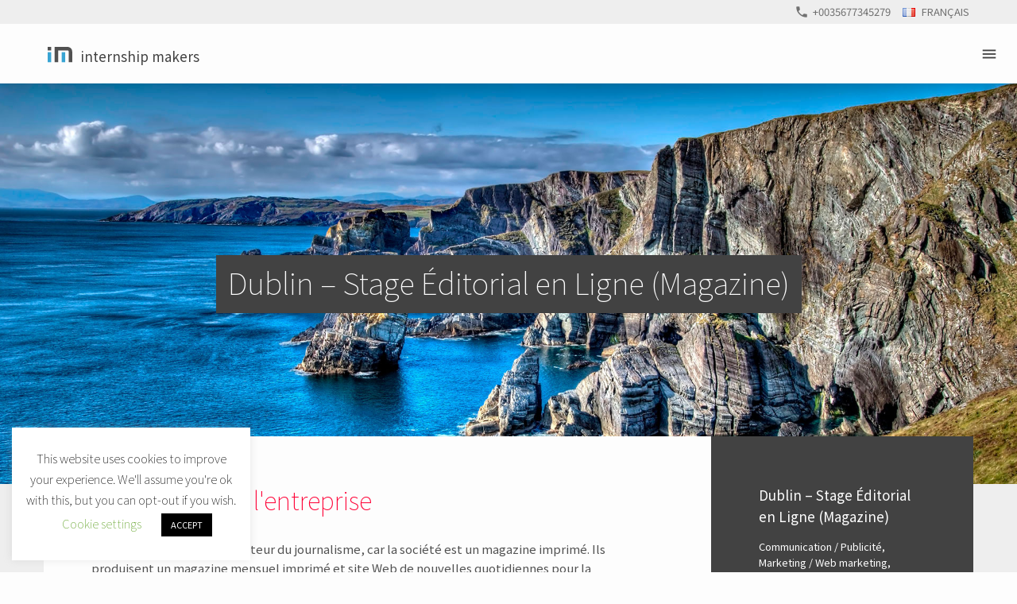

--- FILE ---
content_type: text/html; charset=UTF-8
request_url: https://internshipmakers.com/fr/internship/dublin-stage-editorial-en-ligne-magazine/
body_size: 15918
content:
<!doctype html>
<html lang="fr-FR">
<head>
	<meta charset="UTF-8">
	<meta name="viewport" content="width=device-width, initial-scale=1">
	<link rel="profile" href="https://gmpg.org/xfn/11">
	<!-- Google Analytics -->
	<script>
	(function(i,s,o,g,r,a,m){i['GoogleAnalyticsObject']=r;i[r]=i[r]||function(){
	(i[r].q=i[r].q||[]).push(arguments)},i[r].l=1*new Date();a=s.createElement(o),
	m=s.getElementsByTagName(o)[0];a.async=1;a.src=g;m.parentNode.insertBefore(a,m)
	})(window,document,'script','https://www.google-analytics.com/analytics.js','ga');

	ga('create', 'UA-36556486-1', 'auto');
	ga('send', 'pageview');
	</script>
	<!-- End Google Analytics -->
	<meta name='robots' content='index, follow, max-image-preview:large, max-snippet:-1, max-video-preview:-1' />
<link rel="alternate" href="https://internshipmakers.com/internship/dublin-online-editorial-internship-magazine/" hreflang="en" />
<link rel="alternate" href="https://internshipmakers.com/es/internship/dublin-practicas-editoriales-online-magazine/" hreflang="es" />
<link rel="alternate" href="https://internshipmakers.com/fr/internship/dublin-stage-editorial-en-ligne-magazine/" hreflang="fr" />

	<!-- This site is optimized with the Yoast SEO plugin v20.8 - https://yoast.com/wordpress/plugins/seo/ -->
	<title>Dublin - Stage Éditorial en Ligne (Magazine) - Internship Makers</title>
	<meta name="description" content="Vous souhaitez vivre une expérience inoubliable en faisant votre stage à l&#039;étranger ? Internship Makers vous propose ces stages de rédaction à Dublin" />
	<link rel="canonical" href="https://internshipmakers.com/fr/internship/dublin-stage-editorial-en-ligne-magazine/" />
	<meta property="og:locale" content="fr_FR" />
	<meta property="og:locale:alternate" content="en_GB" />
	<meta property="og:locale:alternate" content="es_ES" />
	<meta property="og:type" content="article" />
	<meta property="og:title" content="Dublin - Stage Éditorial en Ligne (Magazine) - Internship Makers" />
	<meta property="og:description" content="Vous souhaitez vivre une expérience inoubliable en faisant votre stage à l&#039;étranger ? Internship Makers vous propose ces stages de rédaction à Dublin" />
	<meta property="og:url" content="https://internshipmakers.com/fr/internship/dublin-stage-editorial-en-ligne-magazine/" />
	<meta property="og:site_name" content="Internship Makers" />
	<meta property="article:modified_time" content="2019-11-13T08:38:37+00:00" />
	<meta name="twitter:card" content="summary_large_image" />
	<script type="application/ld+json" class="yoast-schema-graph">{"@context":"https://schema.org","@graph":[{"@type":"WebPage","@id":"https://internshipmakers.com/fr/internship/dublin-stage-editorial-en-ligne-magazine/","url":"https://internshipmakers.com/fr/internship/dublin-stage-editorial-en-ligne-magazine/","name":"Dublin - Stage Éditorial en Ligne (Magazine) - Internship Makers","isPartOf":{"@id":"https://internshipmakers.com/fr/fr-home/#website"},"datePublished":"2019-10-22T13:22:48+00:00","dateModified":"2019-11-13T08:38:37+00:00","description":"Vous souhaitez vivre une expérience inoubliable en faisant votre stage à l'étranger ? Internship Makers vous propose ces stages de rédaction à Dublin","breadcrumb":{"@id":"https://internshipmakers.com/fr/internship/dublin-stage-editorial-en-ligne-magazine/#breadcrumb"},"inLanguage":"fr-FR","potentialAction":[{"@type":"ReadAction","target":["https://internshipmakers.com/fr/internship/dublin-stage-editorial-en-ligne-magazine/"]}]},{"@type":"BreadcrumbList","@id":"https://internshipmakers.com/fr/internship/dublin-stage-editorial-en-ligne-magazine/#breadcrumb","itemListElement":[{"@type":"ListItem","position":1,"name":"Home","item":"https://internshipmakers.com/fr/fr-home/"},{"@type":"ListItem","position":2,"name":"Internships","item":"https://internshipmakers.com/fr/internship/"},{"@type":"ListItem","position":3,"name":"Dublin &#8211; Stage Éditorial en Ligne (Magazine)"}]},{"@type":"WebSite","@id":"https://internshipmakers.com/fr/fr-home/#website","url":"https://internshipmakers.com/fr/fr-home/","name":"Internship Makers","description":"ous trouvons votre stage et votre logement à l&#039;étranger!","publisher":{"@id":"https://internshipmakers.com/fr/fr-home/#organization"},"potentialAction":[{"@type":"SearchAction","target":{"@type":"EntryPoint","urlTemplate":"https://internshipmakers.com/fr/fr-home/?s={search_term_string}"},"query-input":"required name=search_term_string"}],"inLanguage":"fr-FR"},{"@type":"Organization","@id":"https://internshipmakers.com/fr/fr-home/#organization","name":"Internship Makers","url":"https://internshipmakers.com/fr/fr-home/","logo":{"@type":"ImageObject","inLanguage":"fr-FR","@id":"https://internshipmakers.com/fr/fr-home/#/schema/logo/image/","url":"https://internshipmakers.com/wp-content/uploads/2019/09/internship-makers-logo.svg","contentUrl":"https://internshipmakers.com/wp-content/uploads/2019/09/internship-makers-logo.svg","caption":"Internship Makers"},"image":{"@id":"https://internshipmakers.com/fr/fr-home/#/schema/logo/image/"}}]}</script>
	<!-- / Yoast SEO plugin. -->


<link rel="alternate" type="application/rss+xml" title="Internship Makers &raquo; Flux" href="https://internshipmakers.com/fr/feed/" />
<link rel="alternate" type="application/rss+xml" title="Internship Makers &raquo; Flux des commentaires" href="https://internshipmakers.com/fr/comments/feed/" />
<script type="text/javascript">
window._wpemojiSettings = {"baseUrl":"https:\/\/s.w.org\/images\/core\/emoji\/14.0.0\/72x72\/","ext":".png","svgUrl":"https:\/\/s.w.org\/images\/core\/emoji\/14.0.0\/svg\/","svgExt":".svg","source":{"concatemoji":"https:\/\/internshipmakers.com\/wp-includes\/js\/wp-emoji-release.min.js?ver=6.2.8"}};
/*! This file is auto-generated */
!function(e,a,t){var n,r,o,i=a.createElement("canvas"),p=i.getContext&&i.getContext("2d");function s(e,t){p.clearRect(0,0,i.width,i.height),p.fillText(e,0,0);e=i.toDataURL();return p.clearRect(0,0,i.width,i.height),p.fillText(t,0,0),e===i.toDataURL()}function c(e){var t=a.createElement("script");t.src=e,t.defer=t.type="text/javascript",a.getElementsByTagName("head")[0].appendChild(t)}for(o=Array("flag","emoji"),t.supports={everything:!0,everythingExceptFlag:!0},r=0;r<o.length;r++)t.supports[o[r]]=function(e){if(p&&p.fillText)switch(p.textBaseline="top",p.font="600 32px Arial",e){case"flag":return s("\ud83c\udff3\ufe0f\u200d\u26a7\ufe0f","\ud83c\udff3\ufe0f\u200b\u26a7\ufe0f")?!1:!s("\ud83c\uddfa\ud83c\uddf3","\ud83c\uddfa\u200b\ud83c\uddf3")&&!s("\ud83c\udff4\udb40\udc67\udb40\udc62\udb40\udc65\udb40\udc6e\udb40\udc67\udb40\udc7f","\ud83c\udff4\u200b\udb40\udc67\u200b\udb40\udc62\u200b\udb40\udc65\u200b\udb40\udc6e\u200b\udb40\udc67\u200b\udb40\udc7f");case"emoji":return!s("\ud83e\udef1\ud83c\udffb\u200d\ud83e\udef2\ud83c\udfff","\ud83e\udef1\ud83c\udffb\u200b\ud83e\udef2\ud83c\udfff")}return!1}(o[r]),t.supports.everything=t.supports.everything&&t.supports[o[r]],"flag"!==o[r]&&(t.supports.everythingExceptFlag=t.supports.everythingExceptFlag&&t.supports[o[r]]);t.supports.everythingExceptFlag=t.supports.everythingExceptFlag&&!t.supports.flag,t.DOMReady=!1,t.readyCallback=function(){t.DOMReady=!0},t.supports.everything||(n=function(){t.readyCallback()},a.addEventListener?(a.addEventListener("DOMContentLoaded",n,!1),e.addEventListener("load",n,!1)):(e.attachEvent("onload",n),a.attachEvent("onreadystatechange",function(){"complete"===a.readyState&&t.readyCallback()})),(e=t.source||{}).concatemoji?c(e.concatemoji):e.wpemoji&&e.twemoji&&(c(e.twemoji),c(e.wpemoji)))}(window,document,window._wpemojiSettings);
</script>
<style type="text/css">
img.wp-smiley,
img.emoji {
	display: inline !important;
	border: none !important;
	box-shadow: none !important;
	height: 1em !important;
	width: 1em !important;
	margin: 0 0.07em !important;
	vertical-align: -0.1em !important;
	background: none !important;
	padding: 0 !important;
}
</style>
	<link rel='stylesheet' id='wp-block-library-css' href='https://internshipmakers.com/wp-includes/css/dist/block-library/style.min.css?ver=6.2.8' type='text/css' media='all' />
<link rel='stylesheet' id='classic-theme-styles-css' href='https://internshipmakers.com/wp-includes/css/classic-themes.min.css?ver=6.2.8' type='text/css' media='all' />
<style id='global-styles-inline-css' type='text/css'>
body{--wp--preset--color--black: #000000;--wp--preset--color--cyan-bluish-gray: #abb8c3;--wp--preset--color--white: #ffffff;--wp--preset--color--pale-pink: #f78da7;--wp--preset--color--vivid-red: #cf2e2e;--wp--preset--color--luminous-vivid-orange: #ff6900;--wp--preset--color--luminous-vivid-amber: #fcb900;--wp--preset--color--light-green-cyan: #7bdcb5;--wp--preset--color--vivid-green-cyan: #00d084;--wp--preset--color--pale-cyan-blue: #8ed1fc;--wp--preset--color--vivid-cyan-blue: #0693e3;--wp--preset--color--vivid-purple: #9b51e0;--wp--preset--gradient--vivid-cyan-blue-to-vivid-purple: linear-gradient(135deg,rgba(6,147,227,1) 0%,rgb(155,81,224) 100%);--wp--preset--gradient--light-green-cyan-to-vivid-green-cyan: linear-gradient(135deg,rgb(122,220,180) 0%,rgb(0,208,130) 100%);--wp--preset--gradient--luminous-vivid-amber-to-luminous-vivid-orange: linear-gradient(135deg,rgba(252,185,0,1) 0%,rgba(255,105,0,1) 100%);--wp--preset--gradient--luminous-vivid-orange-to-vivid-red: linear-gradient(135deg,rgba(255,105,0,1) 0%,rgb(207,46,46) 100%);--wp--preset--gradient--very-light-gray-to-cyan-bluish-gray: linear-gradient(135deg,rgb(238,238,238) 0%,rgb(169,184,195) 100%);--wp--preset--gradient--cool-to-warm-spectrum: linear-gradient(135deg,rgb(74,234,220) 0%,rgb(151,120,209) 20%,rgb(207,42,186) 40%,rgb(238,44,130) 60%,rgb(251,105,98) 80%,rgb(254,248,76) 100%);--wp--preset--gradient--blush-light-purple: linear-gradient(135deg,rgb(255,206,236) 0%,rgb(152,150,240) 100%);--wp--preset--gradient--blush-bordeaux: linear-gradient(135deg,rgb(254,205,165) 0%,rgb(254,45,45) 50%,rgb(107,0,62) 100%);--wp--preset--gradient--luminous-dusk: linear-gradient(135deg,rgb(255,203,112) 0%,rgb(199,81,192) 50%,rgb(65,88,208) 100%);--wp--preset--gradient--pale-ocean: linear-gradient(135deg,rgb(255,245,203) 0%,rgb(182,227,212) 50%,rgb(51,167,181) 100%);--wp--preset--gradient--electric-grass: linear-gradient(135deg,rgb(202,248,128) 0%,rgb(113,206,126) 100%);--wp--preset--gradient--midnight: linear-gradient(135deg,rgb(2,3,129) 0%,rgb(40,116,252) 100%);--wp--preset--duotone--dark-grayscale: url('#wp-duotone-dark-grayscale');--wp--preset--duotone--grayscale: url('#wp-duotone-grayscale');--wp--preset--duotone--purple-yellow: url('#wp-duotone-purple-yellow');--wp--preset--duotone--blue-red: url('#wp-duotone-blue-red');--wp--preset--duotone--midnight: url('#wp-duotone-midnight');--wp--preset--duotone--magenta-yellow: url('#wp-duotone-magenta-yellow');--wp--preset--duotone--purple-green: url('#wp-duotone-purple-green');--wp--preset--duotone--blue-orange: url('#wp-duotone-blue-orange');--wp--preset--font-size--small: 13px;--wp--preset--font-size--medium: 20px;--wp--preset--font-size--large: 36px;--wp--preset--font-size--x-large: 42px;--wp--preset--spacing--20: 0.44rem;--wp--preset--spacing--30: 0.67rem;--wp--preset--spacing--40: 1rem;--wp--preset--spacing--50: 1.5rem;--wp--preset--spacing--60: 2.25rem;--wp--preset--spacing--70: 3.38rem;--wp--preset--spacing--80: 5.06rem;--wp--preset--shadow--natural: 6px 6px 9px rgba(0, 0, 0, 0.2);--wp--preset--shadow--deep: 12px 12px 50px rgba(0, 0, 0, 0.4);--wp--preset--shadow--sharp: 6px 6px 0px rgba(0, 0, 0, 0.2);--wp--preset--shadow--outlined: 6px 6px 0px -3px rgba(255, 255, 255, 1), 6px 6px rgba(0, 0, 0, 1);--wp--preset--shadow--crisp: 6px 6px 0px rgba(0, 0, 0, 1);}:where(.is-layout-flex){gap: 0.5em;}body .is-layout-flow > .alignleft{float: left;margin-inline-start: 0;margin-inline-end: 2em;}body .is-layout-flow > .alignright{float: right;margin-inline-start: 2em;margin-inline-end: 0;}body .is-layout-flow > .aligncenter{margin-left: auto !important;margin-right: auto !important;}body .is-layout-constrained > .alignleft{float: left;margin-inline-start: 0;margin-inline-end: 2em;}body .is-layout-constrained > .alignright{float: right;margin-inline-start: 2em;margin-inline-end: 0;}body .is-layout-constrained > .aligncenter{margin-left: auto !important;margin-right: auto !important;}body .is-layout-constrained > :where(:not(.alignleft):not(.alignright):not(.alignfull)){max-width: var(--wp--style--global--content-size);margin-left: auto !important;margin-right: auto !important;}body .is-layout-constrained > .alignwide{max-width: var(--wp--style--global--wide-size);}body .is-layout-flex{display: flex;}body .is-layout-flex{flex-wrap: wrap;align-items: center;}body .is-layout-flex > *{margin: 0;}:where(.wp-block-columns.is-layout-flex){gap: 2em;}.has-black-color{color: var(--wp--preset--color--black) !important;}.has-cyan-bluish-gray-color{color: var(--wp--preset--color--cyan-bluish-gray) !important;}.has-white-color{color: var(--wp--preset--color--white) !important;}.has-pale-pink-color{color: var(--wp--preset--color--pale-pink) !important;}.has-vivid-red-color{color: var(--wp--preset--color--vivid-red) !important;}.has-luminous-vivid-orange-color{color: var(--wp--preset--color--luminous-vivid-orange) !important;}.has-luminous-vivid-amber-color{color: var(--wp--preset--color--luminous-vivid-amber) !important;}.has-light-green-cyan-color{color: var(--wp--preset--color--light-green-cyan) !important;}.has-vivid-green-cyan-color{color: var(--wp--preset--color--vivid-green-cyan) !important;}.has-pale-cyan-blue-color{color: var(--wp--preset--color--pale-cyan-blue) !important;}.has-vivid-cyan-blue-color{color: var(--wp--preset--color--vivid-cyan-blue) !important;}.has-vivid-purple-color{color: var(--wp--preset--color--vivid-purple) !important;}.has-black-background-color{background-color: var(--wp--preset--color--black) !important;}.has-cyan-bluish-gray-background-color{background-color: var(--wp--preset--color--cyan-bluish-gray) !important;}.has-white-background-color{background-color: var(--wp--preset--color--white) !important;}.has-pale-pink-background-color{background-color: var(--wp--preset--color--pale-pink) !important;}.has-vivid-red-background-color{background-color: var(--wp--preset--color--vivid-red) !important;}.has-luminous-vivid-orange-background-color{background-color: var(--wp--preset--color--luminous-vivid-orange) !important;}.has-luminous-vivid-amber-background-color{background-color: var(--wp--preset--color--luminous-vivid-amber) !important;}.has-light-green-cyan-background-color{background-color: var(--wp--preset--color--light-green-cyan) !important;}.has-vivid-green-cyan-background-color{background-color: var(--wp--preset--color--vivid-green-cyan) !important;}.has-pale-cyan-blue-background-color{background-color: var(--wp--preset--color--pale-cyan-blue) !important;}.has-vivid-cyan-blue-background-color{background-color: var(--wp--preset--color--vivid-cyan-blue) !important;}.has-vivid-purple-background-color{background-color: var(--wp--preset--color--vivid-purple) !important;}.has-black-border-color{border-color: var(--wp--preset--color--black) !important;}.has-cyan-bluish-gray-border-color{border-color: var(--wp--preset--color--cyan-bluish-gray) !important;}.has-white-border-color{border-color: var(--wp--preset--color--white) !important;}.has-pale-pink-border-color{border-color: var(--wp--preset--color--pale-pink) !important;}.has-vivid-red-border-color{border-color: var(--wp--preset--color--vivid-red) !important;}.has-luminous-vivid-orange-border-color{border-color: var(--wp--preset--color--luminous-vivid-orange) !important;}.has-luminous-vivid-amber-border-color{border-color: var(--wp--preset--color--luminous-vivid-amber) !important;}.has-light-green-cyan-border-color{border-color: var(--wp--preset--color--light-green-cyan) !important;}.has-vivid-green-cyan-border-color{border-color: var(--wp--preset--color--vivid-green-cyan) !important;}.has-pale-cyan-blue-border-color{border-color: var(--wp--preset--color--pale-cyan-blue) !important;}.has-vivid-cyan-blue-border-color{border-color: var(--wp--preset--color--vivid-cyan-blue) !important;}.has-vivid-purple-border-color{border-color: var(--wp--preset--color--vivid-purple) !important;}.has-vivid-cyan-blue-to-vivid-purple-gradient-background{background: var(--wp--preset--gradient--vivid-cyan-blue-to-vivid-purple) !important;}.has-light-green-cyan-to-vivid-green-cyan-gradient-background{background: var(--wp--preset--gradient--light-green-cyan-to-vivid-green-cyan) !important;}.has-luminous-vivid-amber-to-luminous-vivid-orange-gradient-background{background: var(--wp--preset--gradient--luminous-vivid-amber-to-luminous-vivid-orange) !important;}.has-luminous-vivid-orange-to-vivid-red-gradient-background{background: var(--wp--preset--gradient--luminous-vivid-orange-to-vivid-red) !important;}.has-very-light-gray-to-cyan-bluish-gray-gradient-background{background: var(--wp--preset--gradient--very-light-gray-to-cyan-bluish-gray) !important;}.has-cool-to-warm-spectrum-gradient-background{background: var(--wp--preset--gradient--cool-to-warm-spectrum) !important;}.has-blush-light-purple-gradient-background{background: var(--wp--preset--gradient--blush-light-purple) !important;}.has-blush-bordeaux-gradient-background{background: var(--wp--preset--gradient--blush-bordeaux) !important;}.has-luminous-dusk-gradient-background{background: var(--wp--preset--gradient--luminous-dusk) !important;}.has-pale-ocean-gradient-background{background: var(--wp--preset--gradient--pale-ocean) !important;}.has-electric-grass-gradient-background{background: var(--wp--preset--gradient--electric-grass) !important;}.has-midnight-gradient-background{background: var(--wp--preset--gradient--midnight) !important;}.has-small-font-size{font-size: var(--wp--preset--font-size--small) !important;}.has-medium-font-size{font-size: var(--wp--preset--font-size--medium) !important;}.has-large-font-size{font-size: var(--wp--preset--font-size--large) !important;}.has-x-large-font-size{font-size: var(--wp--preset--font-size--x-large) !important;}
.wp-block-navigation a:where(:not(.wp-element-button)){color: inherit;}
:where(.wp-block-columns.is-layout-flex){gap: 2em;}
.wp-block-pullquote{font-size: 1.5em;line-height: 1.6;}
</style>
<link rel='stylesheet' id='contact-form-7-css' href='https://internshipmakers.com/wp-content/plugins/contact-form-7/includes/css/styles.css?ver=5.7.7' type='text/css' media='all' />
<link rel='stylesheet' id='cookie-law-info-css' href='https://internshipmakers.com/wp-content/plugins/cookie-law-info/legacy/public/css/cookie-law-info-public.css?ver=3.0.9' type='text/css' media='all' />
<link rel='stylesheet' id='cookie-law-info-gdpr-css' href='https://internshipmakers.com/wp-content/plugins/cookie-law-info/legacy/public/css/cookie-law-info-gdpr.css?ver=3.0.9' type='text/css' media='all' />
<link rel='stylesheet' id='internshipmakers-style-css' href='https://internshipmakers.com/wp-content/themes/internshipmakers/style.css?ver=6.2.8' type='text/css' media='all' />
<script type='text/javascript' src='https://internshipmakers.com/wp-content/plugins/jquery-updater/js/jquery-3.7.0.min.js?ver=3.7.0' id='jquery-core-js'></script>
<script type='text/javascript' src='https://internshipmakers.com/wp-content/plugins/jquery-updater/js/jquery-migrate-3.4.0.min.js?ver=3.4.0' id='jquery-migrate-js'></script>
<script type='text/javascript' id='cookie-law-info-js-extra'>
/* <![CDATA[ */
var Cli_Data = {"nn_cookie_ids":[],"cookielist":[],"non_necessary_cookies":[],"ccpaEnabled":"","ccpaRegionBased":"","ccpaBarEnabled":"","strictlyEnabled":["necessary","obligatoire"],"ccpaType":"gdpr","js_blocking":"","custom_integration":"","triggerDomRefresh":"","secure_cookies":""};
var cli_cookiebar_settings = {"animate_speed_hide":"500","animate_speed_show":"500","background":"#FFF","border":"#b1a6a6c2","border_on":"","button_1_button_colour":"#000","button_1_button_hover":"#000000","button_1_link_colour":"#fff","button_1_as_button":"1","button_1_new_win":"","button_2_button_colour":"#333","button_2_button_hover":"#292929","button_2_link_colour":"#444","button_2_as_button":"","button_2_hidebar":"","button_3_button_colour":"#000","button_3_button_hover":"#000000","button_3_link_colour":"#fff","button_3_as_button":"1","button_3_new_win":"","button_4_button_colour":"#000","button_4_button_hover":"#000000","button_4_link_colour":"#62a329","button_4_as_button":"","button_7_button_colour":"#61a229","button_7_button_hover":"#4e8221","button_7_link_colour":"#fff","button_7_as_button":"1","button_7_new_win":"","font_family":"inherit","header_fix":"","notify_animate_hide":"1","notify_animate_show":"","notify_div_id":"#cookie-law-info-bar","notify_position_horizontal":"right","notify_position_vertical":"bottom","scroll_close":"","scroll_close_reload":"","accept_close_reload":"","reject_close_reload":"","showagain_tab":"","showagain_background":"#fff","showagain_border":"#000","showagain_div_id":"#cookie-law-info-again","showagain_x_position":"100px","text":"#000","show_once_yn":"","show_once":"10000","logging_on":"","as_popup":"","popup_overlay":"1","bar_heading_text":"","cookie_bar_as":"widget","popup_showagain_position":"bottom-right","widget_position":"left"};
var log_object = {"ajax_url":"https:\/\/internshipmakers.com\/wp-admin\/admin-ajax.php"};
/* ]]> */
</script>
<script type='text/javascript' src='https://internshipmakers.com/wp-content/plugins/cookie-law-info/legacy/public/js/cookie-law-info-public.js?ver=3.0.9' id='cookie-law-info-js'></script>
<link rel="https://api.w.org/" href="https://internshipmakers.com/wp-json/" /><link rel="alternate" type="application/json" href="https://internshipmakers.com/wp-json/wp/v2/internship/3651" /><link rel="EditURI" type="application/rsd+xml" title="RSD" href="https://internshipmakers.com/xmlrpc.php?rsd" />
<link rel="wlwmanifest" type="application/wlwmanifest+xml" href="https://internshipmakers.com/wp-includes/wlwmanifest.xml" />
<meta name="generator" content="WordPress 6.2.8" />
<link rel='shortlink' href='https://internshipmakers.com/?p=3651' />
<link rel="alternate" type="application/json+oembed" href="https://internshipmakers.com/wp-json/oembed/1.0/embed?url=https%3A%2F%2Finternshipmakers.com%2Ffr%2Finternship%2Fdublin-stage-editorial-en-ligne-magazine%2F" />
<link rel="alternate" type="text/xml+oembed" href="https://internshipmakers.com/wp-json/oembed/1.0/embed?url=https%3A%2F%2Finternshipmakers.com%2Ffr%2Finternship%2Fdublin-stage-editorial-en-ligne-magazine%2F&#038;format=xml" />
<style type="text/css">.recentcomments a{display:inline !important;padding:0 !important;margin:0 !important;}</style><link rel="icon" href="https://internshipmakers.com/wp-content/uploads/2019/10/cropped-internships-maker-logo-1-32x32.png" sizes="32x32" />
<link rel="icon" href="https://internshipmakers.com/wp-content/uploads/2019/10/cropped-internships-maker-logo-1-192x192.png" sizes="192x192" />
<link rel="apple-touch-icon" href="https://internshipmakers.com/wp-content/uploads/2019/10/cropped-internships-maker-logo-1-180x180.png" />
<meta name="msapplication-TileImage" content="https://internshipmakers.com/wp-content/uploads/2019/10/cropped-internships-maker-logo-1-270x270.png" />
	<link href="https://fonts.googleapis.com/css?family=Noto+Sans+HK:100,400,700" rel="stylesheet">
	<link href="https://fonts.googleapis.com/icon?family=Material+Icons" rel="stylesheet">
</head>
<body class="internship-template-default single single-internship postid-3651 wp-custom-logo">
<div id="page" class="site">
	<header id="masthead" class="site-header">
		<div class="site-language">
						<!-- TODO: Remove this block -->
			<a class="telephone" href="tel:+0035677345279">
				<i class="mdi">phone</i>
				<span>+0035677345279</span>
			</a>
			<div class="menu-languages-container"><ul id="language-menu" class="menu"><li id="menu-item-2845" class="pll-parent-menu-item menu-item menu-item-type-custom menu-item-object-custom current-menu-parent menu-item-has-children menu-item-2845"><a href="#pll_switcher"><img src="[data-uri]" alt="Français" width="16" height="11" style="width: 16px; height: 11px;" /><span style="margin-left:0.3em;">Français</span></a>
<ul class="sub-menu">
	<li id="menu-item-2845-en" class="lang-item lang-item-13 lang-item-en lang-item-first menu-item menu-item-type-custom menu-item-object-custom menu-item-2845-en"><a href="https://internshipmakers.com/internship/dublin-online-editorial-internship-magazine/" hreflang="en-GB" lang="en-GB"><img src="[data-uri]" alt="English" width="16" height="11" style="width: 16px; height: 11px;" /><span style="margin-left:0.3em;">English</span></a></li>
	<li id="menu-item-2845-es" class="lang-item lang-item-20 lang-item-es menu-item menu-item-type-custom menu-item-object-custom menu-item-2845-es"><a href="https://internshipmakers.com/es/internship/dublin-practicas-editoriales-online-magazine/" hreflang="es-ES" lang="es-ES"><img src="[data-uri]" alt="Español" width="16" height="11" style="width: 16px; height: 11px;" /><span style="margin-left:0.3em;">Español</span></a></li>
	<li id="menu-item-2845-fr" class="lang-item lang-item-31 lang-item-fr current-lang menu-item menu-item-type-custom menu-item-object-custom menu-item-2845-fr"><a href="https://internshipmakers.com/fr/internship/dublin-stage-editorial-en-ligne-magazine/" hreflang="fr-FR" lang="fr-FR"><img src="[data-uri]" alt="Français" width="16" height="11" style="width: 16px; height: 11px;" /><span style="margin-left:0.3em;">Français</span></a></li>
</ul>
</li>
</ul></div>		</div>

		<div class="site-branding f fae">
			<a href="https://internshipmakers.com/fr/fr-home/" class="custom-logo-link" rel="home"><img width="1" height="1" src="https://internshipmakers.com/wp-content/uploads/2019/09/internship-makers-logo.svg" class="custom-logo" alt="Internship Makers" decoding="async" /></a>				<p class="site-title"><a href="https://internshipmakers.com/fr/fr-home/" rel="home">Internship Makers</a></p>
								</div><!-- .site-branding -->

		<nav class="site-nav">
			<button class="menu-toggle" aria-controls="nav-menu" aria-expanded="false">Primary Menu</button>
			<div class="menu-sections-fr-container"><ul id="nav-menu" class="menu"><li id="menu-item-2574" class="menu-item menu-item-type-post_type_archive menu-item-object-internship menu-item-2574"><a href="https://internshipmakers.com/fr/internship/">Offres de stage</a></li>
<li id="menu-item-2849" class="dropdown menu-item menu-item-type-custom menu-item-object-custom menu-item-2849"><a href="#">Les destinations</a><ul class="destinations-menu sub-menu"><li class="menu-item"><a href="https://internshipmakers.com/fr/destination/fr-destination-australia/">Australie<span class="price">À partir de 1299€</span></a><ul class="sub-menu"><li class="sub-menu-item"><a href="https://internshipmakers.com/fr/destination/fr-destination-melbourne/">Melbourne</a></li><li class="sub-menu-item"><a href="https://internshipmakers.com/fr/destination/fr-destination-sydney/">Sydney</a></li></ul></li><li class="menu-item"><a href="https://internshipmakers.com/fr/destination/fr-destination-chile/">Chili<span class="price">À partir de 599€</span></a><ul class="sub-menu"><li class="sub-menu-item"><a href="https://internshipmakers.com/fr/destination/fr-destination-santiago/">Santiago</a></li></ul></li><li class="menu-item"><a href="https://internshipmakers.com/fr/destination/fr-destination-spain/">Espagne<span class="price">À partir de 489€</span></a><ul class="sub-menu"><li class="sub-menu-item"><a href="https://internshipmakers.com/fr/destination/fr-destination-barcelone/">Barcelona</a></li><li class="sub-menu-item"><a href="https://internshipmakers.com/fr/destination/fr-destination-madrid/">Madrid</a></li></ul></li><li class="menu-item"><a href="https://internshipmakers.com/fr/destination/fr-destination-united-states/">États-Unis<span class="price">À partir de 1499€</span></a><ul class="sub-menu"><li class="sub-menu-item"><a href="https://internshipmakers.com/fr/destination/fr-destination-new-york/">New York</a></li></ul></li><li class="menu-item"><a href="https://internshipmakers.com/fr/destination/fr-destination-france/">France<span class="price">À partir de 549€</span></a><ul class="sub-menu"><li class="sub-menu-item"><a href="https://internshipmakers.com/fr/destination/fr-destination-paris/">Paris</a></li></ul></li><li class="menu-item"><a href="https://internshipmakers.com/fr/destination/fr-destination-ireland/">Irlande<span class="price">À partir de 519€</span></a><ul class="sub-menu"><li class="sub-menu-item"><a href="https://internshipmakers.com/fr/destination/fr-destination-dublin/">Dublin</a></li></ul></li><li class="menu-item"><a href="https://internshipmakers.com/fr/destination/fr-destination-malta/">Malta<span class="price">À partir de 479€</span></a></li><li class="menu-item"><a href="https://internshipmakers.com/fr/destination/fr-destination-netherlands/">Pays-Bas<span class="price">À partir de 489€</span></a><ul class="sub-menu"><li class="sub-menu-item"><a href="https://internshipmakers.com/fr/destination/fr-destination-amsterdam/">Amsterdam</a></li></ul></li><li class="menu-item"><a href="https://internshipmakers.com/fr/destination/fr-destination-united-kingdom/">Royaume-Uni<span class="price">À partir de 519€</span></a><ul class="sub-menu"><li class="sub-menu-item"><a href="https://internshipmakers.com/fr/destination/fr-destination-london/">Londres</a></li></ul></li></ul></li>
<li id="menu-item-3285" class="menu-item menu-item-type-post_type menu-item-object-page menu-item-3285"><a href="https://internshipmakers.com/fr/fr-our-services/">Nos services</a></li>
<li id="menu-item-2848" class="dropdown menu-item menu-item-type-custom menu-item-object-custom menu-item-has-children menu-item-2848"><a href="#">Info</a>
<ul class="sub-menu">
	<li id="menu-item-3287" class="menu-item menu-item-type-post_type menu-item-object-page menu-item-3287"><a href="https://internshipmakers.com/fr/fr-the-process/">Le processus</a></li>
	<li id="menu-item-3286" class="menu-item menu-item-type-post_type menu-item-object-page menu-item-3286"><a href="https://internshipmakers.com/fr/fr-our-prices/">Nos prix</a></li>
	<li id="menu-item-3282" class="menu-item menu-item-type-post_type menu-item-object-page menu-item-3282"><a href="https://internshipmakers.com/fr/fr-testimonials/">Témoignages</a></li>
	<li id="menu-item-3288" class="menu-item menu-item-type-post_type menu-item-object-page menu-item-3288"><a href="https://internshipmakers.com/fr/fr-our-team/">Notre équipe</a></li>
	<li id="menu-item-3283" class="menu-item menu-item-type-post_type menu-item-object-page menu-item-3283"><a href="https://internshipmakers.com/fr/fr-frequent-questions/">Questions fréquentes</a></li>
	<li id="menu-item-3281" class="menu-item menu-item-type-post_type menu-item-object-page menu-item-3281"><a href="https://internshipmakers.com/fr/fr-values-misssions/">Valeurs &#038; missions</a></li>
</ul>
</li>
<li id="menu-item-2854" class="dropdown menu-item menu-item-type-custom menu-item-object-custom menu-item-has-children menu-item-2854"><a href="#">Je suis une entreprise</a>
<ul class="sub-menu">
	<li id="menu-item-3284" class="menu-item menu-item-type-post_type menu-item-object-page menu-item-3284"><a href="https://internshipmakers.com/fr/fr-why-recruit-an-international-intern/">Pourquoi recruter un stagiaire international?</a></li>
	<li id="menu-item-3290" class="menu-item menu-item-type-post_type menu-item-object-page menu-item-3290"><a href="https://internshipmakers.com/fr/fr-how-do-we-work-with-companies/">Comment travaillons-nous avec les entreprises?</a></li>
	<li id="menu-item-3289" class="menu-item menu-item-type-post_type menu-item-object-page menu-item-3289"><a href="https://internshipmakers.com/fr/fr-send-an-offer/">Envoyer une offre</a></li>
</ul>
</li>
<li id="menu-item-3252" class="menu-item menu-item-type-post_type_archive menu-item-object-blog menu-item-3252"><a href="https://internshipmakers.com/fr/blog/">Blog</a></li>
<li id="menu-item-3310" class="menu-item menu-item-type-post_type menu-item-object-page menu-item-3310"><a href="https://internshipmakers.com/fr/fr-contact/">Contact</a></li>
</ul></div>		</nav><!-- #site-navigation -->
	</header><!-- #masthead -->

	<div id="content" class="site-content">
<div class="page-internship">
	<header class="page-header mh7 f fac fjc pgb bgc" style="background-image: url('https://internshipmakers.com/wp-content/uploads/2019/09/ireland-1.jpg')" data-s>
		<span class="title-backgound">
			<h1 class="heading-1 tac cw">Dublin &#8211; Stage Éditorial en Ligne (Magazine)</h1>		</span>
	</header>
	<main class="internship-content-container f fas fjc mbgb">
		<div class="internship-content pgb bgw" data-s="up" data-s-d="150">
		<div class="fl-module fl-module-heading fl-node-5a3127445ad8e" data-node="5a3127445ad8e">
<div class="fl-module-content fl-node-content">
<h2 class="fl-heading"><span class="fl-heading-text">Description de l'entreprise</span></h2>
</div>
</div>
<div class="fl-module fl-module-fl-post-content fl-node-5a311f8d0d59c" data-node="5a311f8d0d59c">
<div class="fl-module-content fl-node-content">

Vous travaillerez dans le secteur du journalisme, car la société est un magazine imprimé. Ils produisent un magazine mensuel imprimé et site Web de nouvelles quotidiennes pour la communauté LGBT en Irlande. Ce stage se déroulera au cœur de Dublin où se trouve leur bureau.
<h2>Tâches et responsabilités</h2>
<ul>
 	<li>Vous travaillerez en étroite collaboration avec le responsable marketing et le journaliste.</li>
 	<li>Vous aurez un aperçu du journalisme et du marketing.</li>
 	<li>Gérez et améliorez le contenu sur le site et le magazine sera votre rôle principal.</li>
 	<li>Le stagiaire aura un rôle très actif dans l'entreprise et toutes les suggestions émanant du stagiaire seront accueillies et discutées.</li>
 	<li>Préparer des campagnes de relations publiques</li>
 	<li>Rédaction d'articles pour les blogs, le magazine et le site Web</li>
 	<li>Création de contenu pour la campagne marketing</li>
 	<li>Assister à des événements internes (parties, équipe, après travaux, etc.)</li>
 	<li>Gestion des entrevues et des examens</li>
 	<li>Aider les gestionnaires dans les tâches administratives quotidiennes;</li>
</ul>
<h2>Compétences et qualifications requises</h2>
<ul>
 	<li>Niveau intermédiaire de l'anglais pour la communication quotidienne écrite/parlée</li>
 	<li>Un bon niveau dans une autre langue serait considéré</li>
 	<li>Expérience antérieure dans le domaine du marketing et/ou du journalisme</li>
 	<li>Bonnes compétences et compétences en informatique Microsoft Office</li>
 	<li>Excellentes aptitudes en communication et en organisation motivation, créativité et capacité de travailler en équipe</li>
 	<li>Doit être de qualité/détail-orienté et capacité multi-tâches entre les projets</li>
 	<li>Être étudiant à l'Université, en BTS axé commerce, en Ecole de Commerce ou tout autre diplôme en relation avec le Commerce (avoir une convention de stage)</li>
</ul>
</div>
</div>		</div>
		<div class="internship-info pgb bgb" data-s="up" data-s-d="300">
			<h3 class="body-big cw">Dublin &#8211; Stage Éditorial en Ligne (Magazine)</h3>			<h4 class="body-small mbgs cw">Communication / Publicité, Marketing / Web marketing, Relations publiques, Édition / Journalisme</h4>
			<ul class="lc mbg">
				<li class="body-small f"><i class="mdi">location_on</i><span>Irlande, Dublin</span></li>
				<li class="body-small f"><i class="mdi">access_time</i><span>3 mois, 4 mois</span></li>
				<li class="body-small f"><i class="mdi">attach_money</i><span>Sans indemnité</span></li>
			</ul>
			<div>
				<button class="apply-btn button primary"><span>Postuler!</span></button>
			</div>
		</div>
	</main><!-- #main -->
	<div class="slider-internship block-full ha f fdc fac fjsb bgw bb" data-s="up">
		<h2 class="heading-3 pgb">Offres de stage à l'étranger</h2>
		<div class="internships-slider">
    <div>
    <a class="internship-card" href="https://internshipmakers.com//internship/barcelone-stage-en-finance-et-achats-2">
        <span class="image-container"><img width="800" height="400" src="https://internshipmakers.com/wp-content/uploads/2019/09/barcelone-1.jpg" class="attachment-800x800 size-800x800" alt="" decoding="async" loading="lazy" srcset="https://internshipmakers.com/wp-content/uploads/2019/09/barcelone-1.jpg 1920w, https://internshipmakers.com/wp-content/uploads/2019/09/barcelone-1-800x400.jpg 800w, https://internshipmakers.com/wp-content/uploads/2019/09/barcelone-1-768x384.jpg 768w, https://internshipmakers.com/wp-content/uploads/2019/09/barcelone-1-1440x720.jpg 1440w" sizes="(max-width: 800px) 100vw, 800px" /></span>
        <span class="internship-card-info">
            <span class="heading-5 cs">Barcelone - Stage en Finance et Achats</span>
            <span class="body cb mbgs">Audit / Gestion / Comptabilité, Gestion de I'hôtellerie, Achat</span>
            <span class="icon-container"><i class="mdi">location_on</i>Espagne, Barcelona</span>
            <span class="icon-container"><i class="mdi">access_time</i>3 mois, 4 mois, 5 mois, 6 mois</span>
            <span class="icon-container"><i class="mdi">attach_money</i>Avec indemnité</span>
        </span>
    </a>    
</div><div>
    <a class="internship-card" href="https://internshipmakers.com//internship/dublin-stage-dassistant-comptable-tourisme">
        <span class="image-container"><img width="800" height="400" src="https://internshipmakers.com/wp-content/uploads/2019/09/ireland-1.jpg" class="attachment-800x800 size-800x800" alt="" decoding="async" loading="lazy" srcset="https://internshipmakers.com/wp-content/uploads/2019/09/ireland-1.jpg 1920w, https://internshipmakers.com/wp-content/uploads/2019/09/ireland-1-800x400.jpg 800w, https://internshipmakers.com/wp-content/uploads/2019/09/ireland-1-768x384.jpg 768w, https://internshipmakers.com/wp-content/uploads/2019/09/ireland-1-1440x720.jpg 1440w" sizes="(max-width: 800px) 100vw, 800px" /></span>
        <span class="internship-card-info">
            <span class="heading-5 cs">Dublin - Stage d'Assistant Comptable  (Tourisme)</span>
            <span class="body cb mbgs">Administration, Développement des affaires, Finances, Affaires internationales, Tourisme</span>
            <span class="icon-container"><i class="mdi">location_on</i>Irlande, Dublin</span>
            <span class="icon-container"><i class="mdi">access_time</i>3 mois, 4 mois, 5 mois, 6 mois, 2 mois</span>
            <span class="icon-container"><i class="mdi">attach_money</i>Avec indemnité</span>
        </span>
    </a>    
</div><div>
    <a class="internship-card" href="https://internshipmakers.com//internship/dublin-stagfe-en-traduction-management">
        <span class="image-container"><img width="800" height="400" src="https://internshipmakers.com/wp-content/uploads/2019/09/ireland-1.jpg" class="attachment-800x800 size-800x800" alt="" decoding="async" loading="lazy" srcset="https://internshipmakers.com/wp-content/uploads/2019/09/ireland-1.jpg 1920w, https://internshipmakers.com/wp-content/uploads/2019/09/ireland-1-800x400.jpg 800w, https://internshipmakers.com/wp-content/uploads/2019/09/ireland-1-768x384.jpg 768w, https://internshipmakers.com/wp-content/uploads/2019/09/ireland-1-1440x720.jpg 1440w" sizes="(max-width: 800px) 100vw, 800px" /></span>
        <span class="internship-card-info">
            <span class="heading-5 cs">Dublin - Stage en Traduction / Management</span>
            <span class="body cb mbgs">Administration, Langues / Traduction</span>
            <span class="icon-container"><i class="mdi">location_on</i>Irlande, Dublin</span>
            <span class="icon-container"><i class="mdi">access_time</i>3 mois, 4 mois, 5 mois, 6 mois</span>
            <span class="icon-container"><i class="mdi">attach_money</i>Avec indemnité</span>
        </span>
    </a>    
</div><div>
    <a class="internship-card" href="https://internshipmakers.com//internship/malta-stage-en-marketing-et-vente">
        <span class="image-container"><img width="800" height="400" src="https://internshipmakers.com/wp-content/uploads/2019/09/malta-1.jpg" class="attachment-800x800 size-800x800" alt="" decoding="async" loading="lazy" srcset="https://internshipmakers.com/wp-content/uploads/2019/09/malta-1.jpg 1920w, https://internshipmakers.com/wp-content/uploads/2019/09/malta-1-800x400.jpg 800w, https://internshipmakers.com/wp-content/uploads/2019/09/malta-1-768x384.jpg 768w, https://internshipmakers.com/wp-content/uploads/2019/09/malta-1-1440x720.jpg 1440w" sizes="(max-width: 800px) 100vw, 800px" /></span>
        <span class="internship-card-info">
            <span class="heading-5 cs">Malta - Stage en Marketing et Vente (Industrie du vin et spiritueux)</span>
            <span class="body cb mbgs">Relation client, Luxe, Marketing / Web marketing, Ventes, Commerce / Distribution</span>
            <span class="icon-container"><i class="mdi">location_on</i>Malta</span>
            <span class="icon-container"><i class="mdi">access_time</i>3 mois, 4 mois, 5 mois, 6 mois</span>
            <span class="icon-container"><i class="mdi">attach_money</i>Sans indemnité</span>
        </span>
    </a>    
</div><div>
    <a class="internship-card" href="https://internshipmakers.com//internship/barcelone-stage-commercial-et-marketing">
        <span class="image-container"><img width="800" height="400" src="https://internshipmakers.com/wp-content/uploads/2019/09/barcelone-1.jpg" class="attachment-800x800 size-800x800" alt="" decoding="async" loading="lazy" srcset="https://internshipmakers.com/wp-content/uploads/2019/09/barcelone-1.jpg 1920w, https://internshipmakers.com/wp-content/uploads/2019/09/barcelone-1-800x400.jpg 800w, https://internshipmakers.com/wp-content/uploads/2019/09/barcelone-1-768x384.jpg 768w, https://internshipmakers.com/wp-content/uploads/2019/09/barcelone-1-1440x720.jpg 1440w" sizes="(max-width: 800px) 100vw, 800px" /></span>
        <span class="internship-card-info">
            <span class="heading-5 cs">Barcelone - Stage Commercial et Marketing</span>
            <span class="body cb mbgs">Développement des affaires, Relation client, Marketing / Web marketing</span>
            <span class="icon-container"><i class="mdi">location_on</i>Espagne, Barcelona</span>
            <span class="icon-container"><i class="mdi">access_time</i>3 mois, 4 mois, 5 mois, 6 mois</span>
            <span class="icon-container"><i class="mdi">attach_money</i>Négociable</span>
        </span>
    </a>    
</div><div>
    <a class="internship-card" href="https://internshipmakers.com//internship/londres-stage-en-reception-hotel-de-luxe">
        <span class="image-container"><img width="800" height="400" src="https://internshipmakers.com/wp-content/uploads/2019/09/united-kingdom-1.jpg" class="attachment-800x800 size-800x800" alt="" decoding="async" loading="lazy" srcset="https://internshipmakers.com/wp-content/uploads/2019/09/united-kingdom-1.jpg 1920w, https://internshipmakers.com/wp-content/uploads/2019/09/united-kingdom-1-800x400.jpg 800w, https://internshipmakers.com/wp-content/uploads/2019/09/united-kingdom-1-768x384.jpg 768w, https://internshipmakers.com/wp-content/uploads/2019/09/united-kingdom-1-1440x720.jpg 1440w" sizes="(max-width: 800px) 100vw, 800px" /></span>
        <span class="internship-card-info">
            <span class="heading-5 cs">Londres - Stage en Réception (Hotel de Luxe)</span>
            <span class="body cb mbgs">Relation client, Gestion de I'hôtellerie, Luxe, Tourisme</span>
            <span class="icon-container"><i class="mdi">location_on</i>Royaume-Uni, Londres</span>
            <span class="icon-container"><i class="mdi">access_time</i>3 mois, 4 mois, 5 mois, 6 mois, 2 mois</span>
            <span class="icon-container"><i class="mdi">attach_money</i>Avec indemnité</span>
        </span>
    </a>    
</div><div>
    <a class="internship-card" href="https://internshipmakers.com//internship/dublin-stage-en-marketing-digital-2">
        <span class="image-container"><img width="800" height="400" src="https://internshipmakers.com/wp-content/uploads/2019/09/ireland-1.jpg" class="attachment-800x800 size-800x800" alt="" decoding="async" loading="lazy" srcset="https://internshipmakers.com/wp-content/uploads/2019/09/ireland-1.jpg 1920w, https://internshipmakers.com/wp-content/uploads/2019/09/ireland-1-800x400.jpg 800w, https://internshipmakers.com/wp-content/uploads/2019/09/ireland-1-768x384.jpg 768w, https://internshipmakers.com/wp-content/uploads/2019/09/ireland-1-1440x720.jpg 1440w" sizes="(max-width: 800px) 100vw, 800px" /></span>
        <span class="internship-card-info">
            <span class="heading-5 cs">Dublin - Stage en Marketing Digital</span>
            <span class="body cb mbgs">Administration, Communication / Publicité, Marketing / Web marketing</span>
            <span class="icon-container"><i class="mdi">location_on</i>Irlande, Dublin</span>
            <span class="icon-container"><i class="mdi">access_time</i>3 mois, 4 mois, 5 mois, 6 mois</span>
            <span class="icon-container"><i class="mdi">attach_money</i>Sans indemnité</span>
        </span>
    </a>    
</div><div>
    <a class="internship-card" href="https://internshipmakers.com//internship/londres-stage-en-community-management-marketing-digital">
        <span class="image-container"><img width="800" height="400" src="https://internshipmakers.com/wp-content/uploads/2019/09/united-kingdom-1.jpg" class="attachment-800x800 size-800x800" alt="" decoding="async" loading="lazy" srcset="https://internshipmakers.com/wp-content/uploads/2019/09/united-kingdom-1.jpg 1920w, https://internshipmakers.com/wp-content/uploads/2019/09/united-kingdom-1-800x400.jpg 800w, https://internshipmakers.com/wp-content/uploads/2019/09/united-kingdom-1-768x384.jpg 768w, https://internshipmakers.com/wp-content/uploads/2019/09/united-kingdom-1-1440x720.jpg 1440w" sizes="(max-width: 800px) 100vw, 800px" /></span>
        <span class="internship-card-info">
            <span class="heading-5 cs">Londres - Stage en Community Management / Marketing Digital</span>
            <span class="body cb mbgs">Communication / Publicité, Marketing / Web marketing</span>
            <span class="icon-container"><i class="mdi">location_on</i>Royaume-Uni, Londres</span>
            <span class="icon-container"><i class="mdi">access_time</i>3 mois, 4 mois, 5 mois, 6 mois</span>
            <span class="icon-container"><i class="mdi">attach_money</i>Avec indemnité</span>
        </span>
    </a>    
</div><div>
    <a class="internship-card" href="https://internshipmakers.com//internship/londres-stage-en-creative-desgn-marketing">
        <span class="image-container"><img width="800" height="400" src="https://internshipmakers.com/wp-content/uploads/2019/09/united-kingdom-1.jpg" class="attachment-800x800 size-800x800" alt="" decoding="async" loading="lazy" srcset="https://internshipmakers.com/wp-content/uploads/2019/09/united-kingdom-1.jpg 1920w, https://internshipmakers.com/wp-content/uploads/2019/09/united-kingdom-1-800x400.jpg 800w, https://internshipmakers.com/wp-content/uploads/2019/09/united-kingdom-1-768x384.jpg 768w, https://internshipmakers.com/wp-content/uploads/2019/09/united-kingdom-1-1440x720.jpg 1440w" sizes="(max-width: 800px) 100vw, 800px" /></span>
        <span class="internship-card-info">
            <span class="heading-5 cs">Londres - Stage en Creative Desgin / Marketing</span>
            <span class="body cb mbgs">Art / Design, Marketing / Web marketing</span>
            <span class="icon-container"><i class="mdi">location_on</i>Royaume-Uni, Londres</span>
            <span class="icon-container"><i class="mdi">access_time</i>3 mois, 4 mois, 5 mois, 6 mois</span>
            <span class="icon-container"><i class="mdi">attach_money</i>Sans indemnité</span>
        </span>
    </a>    
</div><div>
    <a class="internship-card" href="https://internshipmakers.com//internship/malte-stage-en-communication">
        <span class="image-container"><img width="800" height="400" src="https://internshipmakers.com/wp-content/uploads/2019/09/malta-1.jpg" class="attachment-800x800 size-800x800" alt="" decoding="async" loading="lazy" srcset="https://internshipmakers.com/wp-content/uploads/2019/09/malta-1.jpg 1920w, https://internshipmakers.com/wp-content/uploads/2019/09/malta-1-800x400.jpg 800w, https://internshipmakers.com/wp-content/uploads/2019/09/malta-1-768x384.jpg 768w, https://internshipmakers.com/wp-content/uploads/2019/09/malta-1-1440x720.jpg 1440w" sizes="(max-width: 800px) 100vw, 800px" /></span>
        <span class="internship-card-info">
            <span class="heading-5 cs">Malte - Stage en Communication</span>
            <span class="body cb mbgs">Communication / Publicité, Marketing / Web marketing, Édition / Journalisme</span>
            <span class="icon-container"><i class="mdi">location_on</i>Malta</span>
            <span class="icon-container"><i class="mdi">access_time</i>3 mois, 4 mois, 5 mois, 6 mois</span>
            <span class="icon-container"><i class="mdi">attach_money</i>Avec indemnité</span>
        </span>
    </a>    
</div><div>
    <a class="internship-card" href="https://internshipmakers.com//internship/dublin-stage-en-marketing-branding-2">
        <span class="image-container"><img width="800" height="400" src="https://internshipmakers.com/wp-content/uploads/2019/09/ireland-1.jpg" class="attachment-800x800 size-800x800" alt="" decoding="async" loading="lazy" srcset="https://internshipmakers.com/wp-content/uploads/2019/09/ireland-1.jpg 1920w, https://internshipmakers.com/wp-content/uploads/2019/09/ireland-1-800x400.jpg 800w, https://internshipmakers.com/wp-content/uploads/2019/09/ireland-1-768x384.jpg 768w, https://internshipmakers.com/wp-content/uploads/2019/09/ireland-1-1440x720.jpg 1440w" sizes="(max-width: 800px) 100vw, 800px" /></span>
        <span class="internship-card-info">
            <span class="heading-5 cs">Dublin - Stage en Marketing / Branding</span>
            <span class="body cb mbgs">Développement des affaires, Communication / Publicité, Marketing / Web marketing</span>
            <span class="icon-container"><i class="mdi">location_on</i>Irlande, Dublin</span>
            <span class="icon-container"><i class="mdi">access_time</i>3 mois, 4 mois</span>
            <span class="icon-container"><i class="mdi">attach_money</i>Avec indemnité</span>
        </span>
    </a>    
</div><div>
    <a class="internship-card" href="https://internshipmakers.com//internship/londres-stage-coordinnation-des-ventes-gestion-des-evenemets">
        <span class="image-container"><img width="800" height="400" src="https://internshipmakers.com/wp-content/uploads/2019/09/united-kingdom-1.jpg" class="attachment-800x800 size-800x800" alt="" decoding="async" loading="lazy" srcset="https://internshipmakers.com/wp-content/uploads/2019/09/united-kingdom-1.jpg 1920w, https://internshipmakers.com/wp-content/uploads/2019/09/united-kingdom-1-800x400.jpg 800w, https://internshipmakers.com/wp-content/uploads/2019/09/united-kingdom-1-768x384.jpg 768w, https://internshipmakers.com/wp-content/uploads/2019/09/united-kingdom-1-1440x720.jpg 1440w" sizes="(max-width: 800px) 100vw, 800px" /></span>
        <span class="internship-card-info">
            <span class="heading-5 cs">Londres - Stage Coordinnation des Ventes /Gestion des Événemets</span>
            <span class="body cb mbgs">Organisation d'événements, Tourisme</span>
            <span class="icon-container"><i class="mdi">location_on</i>Royaume-Uni, Londres</span>
            <span class="icon-container"><i class="mdi">access_time</i>3 mois, 4 mois</span>
            <span class="icon-container"><i class="mdi">attach_money</i>Avec indemnité</span>
        </span>
    </a>    
</div><div>
    <a class="internship-card" href="https://internshipmakers.com//internship/londres-stage-de-coordination-des-ventes-import-export">
        <span class="image-container"><img width="800" height="400" src="https://internshipmakers.com/wp-content/uploads/2019/09/united-kingdom-1.jpg" class="attachment-800x800 size-800x800" alt="" decoding="async" loading="lazy" srcset="https://internshipmakers.com/wp-content/uploads/2019/09/united-kingdom-1.jpg 1920w, https://internshipmakers.com/wp-content/uploads/2019/09/united-kingdom-1-800x400.jpg 800w, https://internshipmakers.com/wp-content/uploads/2019/09/united-kingdom-1-768x384.jpg 768w, https://internshipmakers.com/wp-content/uploads/2019/09/united-kingdom-1-1440x720.jpg 1440w" sizes="(max-width: 800px) 100vw, 800px" /></span>
        <span class="internship-card-info">
            <span class="heading-5 cs">Londres - Stage de Coordination des Ventes Import /Export</span>
            <span class="body cb mbgs">Développement des affaires, Importation / Exportation, Affaires internationales, Marketing / Web marketing</span>
            <span class="icon-container"><i class="mdi">location_on</i>Royaume-Uni, Londres</span>
            <span class="icon-container"><i class="mdi">access_time</i>3 mois, 4 mois, 5 mois, 6 mois</span>
            <span class="icon-container"><i class="mdi">attach_money</i>Avec indemnité</span>
        </span>
    </a>    
</div><div>
    <a class="internship-card" href="https://internshipmakers.com//internship/new-york-stage-en-relations-publiques-evenementiel">
        <span class="image-container"><img width="800" height="480" src="https://internshipmakers.com/wp-content/uploads/2019/09/new-york-content-2.jpg" class="attachment-800x800 size-800x800" alt="" decoding="async" loading="lazy" srcset="https://internshipmakers.com/wp-content/uploads/2019/09/new-york-content-2.jpg 1000w, https://internshipmakers.com/wp-content/uploads/2019/09/new-york-content-2-800x480.jpg 800w, https://internshipmakers.com/wp-content/uploads/2019/09/new-york-content-2-768x461.jpg 768w" sizes="(max-width: 800px) 100vw, 800px" /></span>
        <span class="internship-card-info">
            <span class="heading-5 cs">New York - Stage en Relations Publiques / Evénementiel</span>
            <span class="body cb mbgs">Organisation d'événements, Mode / Cosmétiques, Édition / Journalisme</span>
            <span class="icon-container"><i class="mdi">location_on</i>États-Unis, New York</span>
            <span class="icon-container"><i class="mdi">access_time</i>3 mois, 4 mois, 5 mois, 6 mois</span>
            <span class="icon-container"><i class="mdi">attach_money</i>Négociable</span>
        </span>
    </a>    
</div><div>
    <a class="internship-card" href="https://internshipmakers.com//internship/londres-stage-e-marketing-bijouterie-de-luxe">
        <span class="image-container"><img width="800" height="400" src="https://internshipmakers.com/wp-content/uploads/2019/09/united-kingdom-1.jpg" class="attachment-800x800 size-800x800" alt="" decoding="async" loading="lazy" srcset="https://internshipmakers.com/wp-content/uploads/2019/09/united-kingdom-1.jpg 1920w, https://internshipmakers.com/wp-content/uploads/2019/09/united-kingdom-1-800x400.jpg 800w, https://internshipmakers.com/wp-content/uploads/2019/09/united-kingdom-1-768x384.jpg 768w, https://internshipmakers.com/wp-content/uploads/2019/09/united-kingdom-1-1440x720.jpg 1440w" sizes="(max-width: 800px) 100vw, 800px" /></span>
        <span class="internship-card-info">
            <span class="heading-5 cs">Londres - Stage E-Marketing (Bijouterie de Luxe)</span>
            <span class="body cb mbgs">Communication / Publicité, Mode / Cosmétiques, Luxe, Marketing / Web marketing</span>
            <span class="icon-container"><i class="mdi">location_on</i>Royaume-Uni, Londres</span>
            <span class="icon-container"><i class="mdi">access_time</i>3 mois, 4 mois</span>
            <span class="icon-container"><i class="mdi">attach_money</i>Négociable</span>
        </span>
    </a>    
</div><div>
    <a class="internship-card" href="https://internshipmakers.com//internship/malte-stage-social-media-and-marketing-catering-event-industry">
        <span class="image-container"><img width="800" height="400" src="https://internshipmakers.com/wp-content/uploads/2019/09/malta-1.jpg" class="attachment-800x800 size-800x800" alt="" decoding="async" loading="lazy" srcset="https://internshipmakers.com/wp-content/uploads/2019/09/malta-1.jpg 1920w, https://internshipmakers.com/wp-content/uploads/2019/09/malta-1-800x400.jpg 800w, https://internshipmakers.com/wp-content/uploads/2019/09/malta-1-768x384.jpg 768w, https://internshipmakers.com/wp-content/uploads/2019/09/malta-1-1440x720.jpg 1440w" sizes="(max-width: 800px) 100vw, 800px" /></span>
        <span class="internship-card-info">
            <span class="heading-5 cs">Malte - Stage Social Media and Marketing (Catering / Event Industry)</span>
            <span class="body cb mbgs">Restauration, Marketing / Web marketing</span>
            <span class="icon-container"><i class="mdi">location_on</i>Malta</span>
            <span class="icon-container"><i class="mdi">access_time</i>3 mois, 4 mois, 5 mois, 6 mois, 2 mois</span>
            <span class="icon-container"><i class="mdi">attach_money</i>Sans indemnité</span>
        </span>
    </a>    
</div>
</div><a href="https://internshipmakers.com/fr/internship/" class="link more cb mbgb"><span>Voir toutes les offres de stage</span></a>	</div>
	<div class="apply-form overlay f fac fjc">
		<a href="#" class="overlay-close"><i class="mdi">close</i></a>
		<div class="overlay-content bgw pg s2">
			<h2 class="heading-3 cs">Appliquer!</h2>
			<p class="body mbg">Remplissez le formulaire et nous vous contacterons sous peu.</p>
			
<div class="wpcf7 no-js" id="wpcf7-f3366-p3651-o1" lang="en-US" dir="ltr">
<div class="screen-reader-response"><p role="status" aria-live="polite" aria-atomic="true"></p> <ul></ul></div>
<form action="/fr/internship/dublin-stage-editorial-en-ligne-magazine/#wpcf7-f3366-p3651-o1" method="post" class="wpcf7-form init" aria-label="Contact form" enctype="multipart/form-data" novalidate="novalidate" data-status="init">
<div style="display: none;">
<input type="hidden" name="_wpcf7" value="3366" />
<input type="hidden" name="_wpcf7_version" value="5.7.7" />
<input type="hidden" name="_wpcf7_locale" value="en_US" />
<input type="hidden" name="_wpcf7_unit_tag" value="wpcf7-f3366-p3651-o1" />
<input type="hidden" name="_wpcf7_container_post" value="3651" />
<input type="hidden" name="_wpcf7_posted_data_hash" value="" />
</div>
<div class="form-container">
	<div class="form-control is33">
		<p><label><br />
<span>Prénom</span><br />
<span class="wpcf7-form-control-wrap" data-name="cf_name"><input size="40" class="wpcf7-form-control wpcf7-text wpcf7-validates-as-required" aria-required="true" aria-invalid="false" value="" type="text" name="cf_name" /></span><br />
</label>
		</p>
	</div>
	<div class="form-control is33">
		<p><label><br />
<span>Nom de famille</span><br />
<span class="wpcf7-form-control-wrap" data-name="cf_surname"><input size="40" class="wpcf7-form-control wpcf7-text wpcf7-validates-as-required" aria-required="true" aria-invalid="false" value="" type="text" name="cf_surname" /></span><br />
</label>
		</p>
	</div>
	<div class="form-control is33">
		<p><label><br />
<span>Je suis</span><br />
<span class="wpcf7-form-control-wrap" data-name="cf_i_am"><select class="wpcf7-form-control wpcf7-select wpcf7-validates-as-required" aria-required="true" aria-invalid="false" name="cf_i_am"><option value="">&#8212;Please choose an option&#8212;</option><option value="Female">Female</option><option value="Male">Male</option><option value="Other">Other</option></select></span><br />
</label>
		</p>
	</div>
</div>
<div class="form-container">
	<div class="form-control is33">
		<p><label><br />
<span>Date de naissance</span><br />
<span class="wpcf7-form-control-wrap" data-name="cf_birthdate"><input size="40" class="wpcf7-form-control wpcf7-text wpcf7-validates-as-required" aria-required="true" aria-invalid="false" value="" type="text" name="cf_birthdate" /></span><br />
</label>
		</p>
	</div>
	<div class="form-control is33">
		<p><label><br />
<span>Nationalité</span><br />
<span class="wpcf7-form-control-wrap" data-name="cf_nationality"><input size="40" class="wpcf7-form-control wpcf7-text wpcf7-validates-as-required" aria-required="true" aria-invalid="false" value="" type="text" name="cf_nationality" /></span><br />
</label>
		</p>
	</div>
	<div class="form-control is33">
		<p><label><br />
<span>Téléphone</span><br />
<span class="wpcf7-form-control-wrap" data-name="cf_tel"><input size="40" class="wpcf7-form-control wpcf7-text wpcf7-tel wpcf7-validates-as-tel" aria-invalid="false" value="" type="tel" name="cf_tel" /></span><br />
</label>
		</p>
	</div>
</div>
<div class="form-container">
	<div class="form-control is66">
		<p><label><br />
<span>Email</span><br />
<span class="wpcf7-form-control-wrap" data-name="cf_email"><input size="40" class="wpcf7-form-control wpcf7-text wpcf7-email wpcf7-validates-as-required wpcf7-validates-as-email" aria-required="true" aria-invalid="false" value="" type="email" name="cf_email" /></span><br />
</label>
		</p>
	</div>
	<div class="form-control is33">
		<p><label><br />
<span>Curriculum vitae</span><br />
<span class="wpcf7-form-control-wrap" data-name="cf_resume"><input size="40" class="wpcf7-form-control wpcf7-file" accept="image/*,.doc,.docx,.pdf" aria-invalid="false" type="file" name="cf_resume" /></span><br />
</label>
		</p>
	</div>
</div>
<div class="form-container">
	<div class="form-control is100">
		<p><label><br />
<span>Message</span><br />
<span class="wpcf7-form-control-wrap" data-name="cf_message"><textarea cols="40" rows="4" class="wpcf7-form-control wpcf7-textarea" aria-invalid="false" name="cf_message"></textarea></span><br />
</label>
		</p>
	</div>
</div>
<div class="form-container">
	<div class="form-control is75">
		<p><span class="wpcf7-form-control-wrap" data-name="cf_accept_tac"><span class="wpcf7-form-control wpcf7-checkbox wpcf7-validates-as-required"><span class="wpcf7-list-item first last"><input type="checkbox" name="cf_accept_tac[]" value="J&#039;accepte les termes et conditions" /><span class="wpcf7-list-item-label">J&#039;accepte les termes et conditions</span></span></span></span><br />
<span class="wpcf7-form-control-wrap" data-name="cf_accept_cap"><span class="wpcf7-form-control wpcf7-checkbox wpcf7-validates-as-required"><span class="wpcf7-list-item first last"><input type="checkbox" name="cf_accept_cap[]" value="J&#039;accepte la politique de confidentialité du site" /><span class="wpcf7-list-item-label">J&#039;accepte la politique de confidentialité du site</span></span></span></span>
		</p>
	</div>
	<div class="form-control-submit">
		<p><span id="wpcf7-698081c8db846-wrapper" class="wpcf7-form-control-wrap apply-fr-wrap" style="display:none !important; visibility:hidden !important;"><label for="wpcf7-698081c8db846-field" class="hp-message">Please leave this field empty.</label><input id="wpcf7-698081c8db846-field"  class="wpcf7-form-control wpcf7-text" type="text" name="apply-fr" value="" size="40" tabindex="-1" autocomplete="new-password" /></span><br />
<button type="submit" class="wpcf7-submit button primary"><br />
<span>Envoyer</span><br />
</button>
		</p>
	</div>
</div><div class="wpcf7-response-output" aria-hidden="true"></div>
</form>
</div>
		</div>
	</div>
</div><!-- #primary -->
	</div><!-- #content -->

	<footer id="colophon" class="site-footer">
		<div class="footer-content-container">
			<div class="footer-content">
				<div class="site-branding">
					<a href="https://internshipmakers.com/fr/fr-home/" class="custom-logo-link" rel="home"><img width="1" height="1" src="https://internshipmakers.com/wp-content/uploads/2019/09/internship-makers-logo.svg" class="custom-logo" alt="Internship Makers" decoding="async" /></a>				</div>
			</div>
			<div class="footer-content">
				<h5 class="heading-5 mbgs">Sections</h5>
				<div class="menu-sections-fr-container"><ul id="footer-menu" class="menu"><li class="menu-item menu-item-type-post_type_archive menu-item-object-internship menu-item-2574"><a href="https://internshipmakers.com/fr/internship/">Offres de stage</a></li>
<li class="dropdown menu-item menu-item-type-custom menu-item-object-custom menu-item-2849"><a href="#">Les destinations</a><ul class="destinations-menu sub-menu"><li class="menu-item"><a href="https://internshipmakers.com/fr/destination/fr-destination-australia/">Australie<span class="price">À partir de 1299€</span></a><ul class="sub-menu"><li class="sub-menu-item"><a href="https://internshipmakers.com/fr/destination/fr-destination-melbourne/">Melbourne</a></li><li class="sub-menu-item"><a href="https://internshipmakers.com/fr/destination/fr-destination-sydney/">Sydney</a></li></ul></li><li class="menu-item"><a href="https://internshipmakers.com/fr/destination/fr-destination-chile/">Chili<span class="price">À partir de 599€</span></a><ul class="sub-menu"><li class="sub-menu-item"><a href="https://internshipmakers.com/fr/destination/fr-destination-santiago/">Santiago</a></li></ul></li><li class="menu-item"><a href="https://internshipmakers.com/fr/destination/fr-destination-spain/">Espagne<span class="price">À partir de 489€</span></a><ul class="sub-menu"><li class="sub-menu-item"><a href="https://internshipmakers.com/fr/destination/fr-destination-barcelone/">Barcelona</a></li><li class="sub-menu-item"><a href="https://internshipmakers.com/fr/destination/fr-destination-madrid/">Madrid</a></li></ul></li><li class="menu-item"><a href="https://internshipmakers.com/fr/destination/fr-destination-united-states/">États-Unis<span class="price">À partir de 1499€</span></a><ul class="sub-menu"><li class="sub-menu-item"><a href="https://internshipmakers.com/fr/destination/fr-destination-new-york/">New York</a></li></ul></li><li class="menu-item"><a href="https://internshipmakers.com/fr/destination/fr-destination-france/">France<span class="price">À partir de 549€</span></a><ul class="sub-menu"><li class="sub-menu-item"><a href="https://internshipmakers.com/fr/destination/fr-destination-paris/">Paris</a></li></ul></li><li class="menu-item"><a href="https://internshipmakers.com/fr/destination/fr-destination-ireland/">Irlande<span class="price">À partir de 519€</span></a><ul class="sub-menu"><li class="sub-menu-item"><a href="https://internshipmakers.com/fr/destination/fr-destination-dublin/">Dublin</a></li></ul></li><li class="menu-item"><a href="https://internshipmakers.com/fr/destination/fr-destination-malta/">Malta<span class="price">À partir de 479€</span></a></li><li class="menu-item"><a href="https://internshipmakers.com/fr/destination/fr-destination-netherlands/">Pays-Bas<span class="price">À partir de 489€</span></a><ul class="sub-menu"><li class="sub-menu-item"><a href="https://internshipmakers.com/fr/destination/fr-destination-amsterdam/">Amsterdam</a></li></ul></li><li class="menu-item"><a href="https://internshipmakers.com/fr/destination/fr-destination-united-kingdom/">Royaume-Uni<span class="price">À partir de 519€</span></a><ul class="sub-menu"><li class="sub-menu-item"><a href="https://internshipmakers.com/fr/destination/fr-destination-london/">Londres</a></li></ul></li></ul></li>
<li class="menu-item menu-item-type-post_type menu-item-object-page menu-item-3285"><a href="https://internshipmakers.com/fr/fr-our-services/">Nos services</a></li>
<li class="dropdown menu-item menu-item-type-custom menu-item-object-custom menu-item-has-children menu-item-2848"><a href="#">Info</a>
<ul class="sub-menu">
	<li class="menu-item menu-item-type-post_type menu-item-object-page menu-item-3287"><a href="https://internshipmakers.com/fr/fr-the-process/">Le processus</a></li>
	<li class="menu-item menu-item-type-post_type menu-item-object-page menu-item-3286"><a href="https://internshipmakers.com/fr/fr-our-prices/">Nos prix</a></li>
	<li class="menu-item menu-item-type-post_type menu-item-object-page menu-item-3282"><a href="https://internshipmakers.com/fr/fr-testimonials/">Témoignages</a></li>
	<li class="menu-item menu-item-type-post_type menu-item-object-page menu-item-3288"><a href="https://internshipmakers.com/fr/fr-our-team/">Notre équipe</a></li>
	<li class="menu-item menu-item-type-post_type menu-item-object-page menu-item-3283"><a href="https://internshipmakers.com/fr/fr-frequent-questions/">Questions fréquentes</a></li>
	<li class="menu-item menu-item-type-post_type menu-item-object-page menu-item-3281"><a href="https://internshipmakers.com/fr/fr-values-misssions/">Valeurs &#038; missions</a></li>
</ul>
</li>
<li class="dropdown menu-item menu-item-type-custom menu-item-object-custom menu-item-has-children menu-item-2854"><a href="#">Je suis une entreprise</a>
<ul class="sub-menu">
	<li class="menu-item menu-item-type-post_type menu-item-object-page menu-item-3284"><a href="https://internshipmakers.com/fr/fr-why-recruit-an-international-intern/">Pourquoi recruter un stagiaire international?</a></li>
	<li class="menu-item menu-item-type-post_type menu-item-object-page menu-item-3290"><a href="https://internshipmakers.com/fr/fr-how-do-we-work-with-companies/">Comment travaillons-nous avec les entreprises?</a></li>
	<li class="menu-item menu-item-type-post_type menu-item-object-page menu-item-3289"><a href="https://internshipmakers.com/fr/fr-send-an-offer/">Envoyer une offre</a></li>
</ul>
</li>
<li class="menu-item menu-item-type-post_type_archive menu-item-object-blog menu-item-3252"><a href="https://internshipmakers.com/fr/blog/">Blog</a></li>
<li class="menu-item menu-item-type-post_type menu-item-object-page menu-item-3310"><a href="https://internshipmakers.com/fr/fr-contact/">Contact</a></li>
</ul></div>			</div>
			<div class="footer-content">
				<h5 class="heading-5 mbgs">Juridique</h5>
				<div class="menu-legal-fr-container"><ul id="footer-legal" class="menu"><li id="menu-item-3248" class="menu-item menu-item-type-post_type menu-item-object-page menu-item-3248"><a href="https://internshipmakers.com/fr/fr-terms-and-conditions/">Conditions générales</a></li>
<li id="menu-item-3249" class="menu-item menu-item-type-post_type menu-item-object-page menu-item-3249"><a href="https://internshipmakers.com/fr/fr-cookies-and-privacy-policy/">Cookies et politique de confidentialité</a></li>
<li id="menu-item-3251" class="menu-item menu-item-type-post_type menu-item-object-page menu-item-3251"><a href="https://internshipmakers.com/fr/fr-legal-notice/">Mentions légales</a></li>
</ul></div>			</div>
			<div class="footer-content">
				<h5 class="heading-5 mbgs">Contact</h5>
				
<div class="wpcf7 no-js" id="wpcf7-f3368-p3651-o2" lang="en-US" dir="ltr">
<div class="screen-reader-response"><p role="status" aria-live="polite" aria-atomic="true"></p> <ul></ul></div>
<form action="/fr/internship/dublin-stage-editorial-en-ligne-magazine/#wpcf7-f3368-p3651-o2" method="post" class="wpcf7-form init" aria-label="Contact form" novalidate="novalidate" data-status="init">
<div style="display: none;">
<input type="hidden" name="_wpcf7" value="3368" />
<input type="hidden" name="_wpcf7_version" value="5.7.7" />
<input type="hidden" name="_wpcf7_locale" value="en_US" />
<input type="hidden" name="_wpcf7_unit_tag" value="wpcf7-f3368-p3651-o2" />
<input type="hidden" name="_wpcf7_container_post" value="3651" />
<input type="hidden" name="_wpcf7_posted_data_hash" value="" />
</div>
<div class="form-control">
	<p><span class="wpcf7-form-control-wrap" data-name="cf_name"><input size="40" class="wpcf7-form-control wpcf7-text wpcf7-validates-as-required" aria-required="true" aria-invalid="false" placeholder="Prénom" value="" type="text" name="cf_name" /></span>
	</p>
</div>
<div class="form-control">
	<p><span class="wpcf7-form-control-wrap" data-name="cf_email"><input size="40" class="wpcf7-form-control wpcf7-text wpcf7-email wpcf7-validates-as-required wpcf7-validates-as-email" aria-required="true" aria-invalid="false" placeholder="Email" value="" type="email" name="cf_email" /></span>
	</p>
</div>
<div class="form-control">
	<p><span class="wpcf7-form-control-wrap" data-name="cf_message"><textarea cols="40" rows="10" class="wpcf7-form-control wpcf7-textarea wpcf7-validates-as-required" aria-required="true" aria-invalid="false" placeholder="Message" name="cf_message"></textarea></span>
	</p>
</div>
<div class="form-control-submit">
	<p><span id="wpcf7-698081c8e4dd5-wrapper" class="wpcf7-form-control-wrap footer-fr-wrap" style="display:none !important; visibility:hidden !important;"><label for="wpcf7-698081c8e4dd5-field" class="hp-message">Please leave this field empty.</label><input id="wpcf7-698081c8e4dd5-field"  class="wpcf7-form-control wpcf7-text" type="text" name="footer-fr" value="" size="40" tabindex="-1" autocomplete="new-password" /></span><br />
<button type="submit" class="wpcf7-submit button primary"><br />
<span>Envoyer</span><br />
</button>
	</p>
</div><div class="wpcf7-response-output" aria-hidden="true"></div>
</form>
</div>
			</div>
		</div>
		<div class="social-media">
			<a href="https://www.instagram.com/internshipmakers/" target="_blank">
				<img src="https://internshipmakers.com/wp-content/themes/internshipmakers/images/social-media/instagram.svg"/>
			</a>
			<a href="https://www.facebook.com/internshipmakers" target="_blank">
				<img src="https://internshipmakers.com/wp-content/themes/internshipmakers/images/social-media/facebook.svg"/>
			</a>
			<a href="https://twitter.com/internshipmaker" target="_blank">
				<img src="https://internshipmakers.com/wp-content/themes/internshipmakers/images/social-media/twitter.svg"/>
			</a>
			<a href="https://www.linkedin.com/company/internship-makers/" target="_blank">
				<img src="https://internshipmakers.com/wp-content/themes/internshipmakers/images/social-media/linkedin.svg"/>
			</a>
			<a href="https://www.youtube.com/user/internshipmakers" target="_blank">
				<img src="https://internshipmakers.com/wp-content/themes/internshipmakers/images/social-media/youtube.svg"/>
			</a>
			<a href="https://ar.pinterest.com/internshipmaker/" target="_blank">
				<img src="https://internshipmakers.com/wp-content/themes/internshipmakers/images/social-media/pinterest.svg"/>
			</a>
		</div>
	</footer>

</div><!-- #page -->

<!--googleoff: all--><div id="cookie-law-info-bar" data-nosnippet="true"><span>This website uses cookies to improve your experience. We'll assume you're ok with this, but you can opt-out if you wish. <a role='button' class="cli_settings_button" style="margin:5px 20px 5px 20px">Cookie settings</a><a role='button' data-cli_action="accept" id="cookie_action_close_header" class="small cli-plugin-button cli-plugin-main-button cookie_action_close_header cli_action_button wt-cli-accept-btn" style="margin:5px">ACCEPT</a></span></div><div id="cookie-law-info-again" data-nosnippet="true"><span id="cookie_hdr_showagain">Privacy &amp; Cookies Policy</span></div><div class="cli-modal" data-nosnippet="true" id="cliSettingsPopup" tabindex="-1" role="dialog" aria-labelledby="cliSettingsPopup" aria-hidden="true">
  <div class="cli-modal-dialog" role="document">
	<div class="cli-modal-content cli-bar-popup">
		  <button type="button" class="cli-modal-close" id="cliModalClose">
			<svg class="" viewBox="0 0 24 24"><path d="M19 6.41l-1.41-1.41-5.59 5.59-5.59-5.59-1.41 1.41 5.59 5.59-5.59 5.59 1.41 1.41 5.59-5.59 5.59 5.59 1.41-1.41-5.59-5.59z"></path><path d="M0 0h24v24h-24z" fill="none"></path></svg>
			<span class="wt-cli-sr-only">Fermer</span>
		  </button>
		  <div class="cli-modal-body">
			<div class="cli-container-fluid cli-tab-container">
	<div class="cli-row">
		<div class="cli-col-12 cli-align-items-stretch cli-px-0">
			<div class="cli-privacy-overview">
				<h4>Privacy Overview</h4>				<div class="cli-privacy-content">
					<div class="cli-privacy-content-text">This website uses cookies to improve your experience while you navigate through the website. Out of these cookies, the cookies that are categorized as necessary are stored on your browser as they are essential for the working of basic functionalities of the website. We also use third-party cookies that help us analyze and understand how you use this website. These cookies will be stored in your browser only with your consent. You also have the option to opt-out of these cookies. But opting out of some of these cookies may have an effect on your browsing experience.</div>
				</div>
				<a class="cli-privacy-readmore" aria-label="Voir plus" role="button" data-readmore-text="Voir plus" data-readless-text="Voir moins"></a>			</div>
		</div>
		<div class="cli-col-12 cli-align-items-stretch cli-px-0 cli-tab-section-container">
												<div class="cli-tab-section">
						<div class="cli-tab-header">
							<a role="button" tabindex="0" class="cli-nav-link cli-settings-mobile" data-target="necessary" data-toggle="cli-toggle-tab">
								Necessary							</a>
															<div class="wt-cli-necessary-checkbox">
									<input type="checkbox" class="cli-user-preference-checkbox"  id="wt-cli-checkbox-necessary" data-id="checkbox-necessary" checked="checked"  />
									<label class="form-check-label" for="wt-cli-checkbox-necessary">Necessary</label>
								</div>
								<span class="cli-necessary-caption">Toujours activé</span>
													</div>
						<div class="cli-tab-content">
							<div class="cli-tab-pane cli-fade" data-id="necessary">
								<div class="wt-cli-cookie-description">
									Necessary cookies are absolutely essential for the website to function properly. This category only includes cookies that ensures basic functionalities and security features of the website. These cookies do not store any personal information.								</div>
							</div>
						</div>
					</div>
																	<div class="cli-tab-section">
						<div class="cli-tab-header">
							<a role="button" tabindex="0" class="cli-nav-link cli-settings-mobile" data-target="non-necessary" data-toggle="cli-toggle-tab">
								Non-necessary							</a>
															<div class="cli-switch">
									<input type="checkbox" id="wt-cli-checkbox-non-necessary" class="cli-user-preference-checkbox"  data-id="checkbox-non-necessary" checked='checked' />
									<label for="wt-cli-checkbox-non-necessary" class="cli-slider" data-cli-enable="Activé" data-cli-disable="Désactivé"><span class="wt-cli-sr-only">Non-necessary</span></label>
								</div>
													</div>
						<div class="cli-tab-content">
							<div class="cli-tab-pane cli-fade" data-id="non-necessary">
								<div class="wt-cli-cookie-description">
									Any cookies that may not be particularly necessary for the website to function and is used specifically to collect user personal data via analytics, ads, other embedded contents are termed as non-necessary cookies. It is mandatory to procure user consent prior to running these cookies on your website.								</div>
							</div>
						</div>
					</div>
										</div>
	</div>
</div>
		  </div>
		  <div class="cli-modal-footer">
			<div class="wt-cli-element cli-container-fluid cli-tab-container">
				<div class="cli-row">
					<div class="cli-col-12 cli-align-items-stretch cli-px-0">
						<div class="cli-tab-footer wt-cli-privacy-overview-actions">
						
															<a id="wt-cli-privacy-save-btn" role="button" tabindex="0" data-cli-action="accept" class="wt-cli-privacy-btn cli_setting_save_button wt-cli-privacy-accept-btn cli-btn">Enregistrer &amp; appliquer</a>
													</div>
						
					</div>
				</div>
			</div>
		</div>
	</div>
  </div>
</div>
<div class="cli-modal-backdrop cli-fade cli-settings-overlay"></div>
<div class="cli-modal-backdrop cli-fade cli-popupbar-overlay"></div>
<!--googleon: all--><script type='text/javascript' src='https://internshipmakers.com/wp-content/plugins/contact-form-7/includes/swv/js/index.js?ver=5.7.7' id='swv-js'></script>
<script type='text/javascript' id='contact-form-7-js-extra'>
/* <![CDATA[ */
var wpcf7 = {"api":{"root":"https:\/\/internshipmakers.com\/wp-json\/","namespace":"contact-form-7\/v1"},"cached":"1"};
/* ]]> */
</script>
<script type='text/javascript' src='https://internshipmakers.com/wp-content/plugins/contact-form-7/includes/js/index.js?ver=5.7.7' id='contact-form-7-js'></script>
<script type='text/javascript' src='https://internshipmakers.com/wp-content/themes/internshipmakers/js/navigation.js?ver=20151215' id='internshipmakers-navigation-js'></script>
<script type='text/javascript' src='https://internshipmakers.com/wp-content/themes/internshipmakers/js/skip-link-focus-fix.js?ver=20151215' id='internshipmakers-skip-link-focus-fix-js'></script>
<script type='text/javascript' src='https://internshipmakers.com/wp-content/themes/internshipmakers/js/main.js?ver=20151215' id='main-js'></script>
<script type='text/javascript' src='https://internshipmakers.com/wp-content/themes/internshipmakers/js/scroll.js?ver=20151215' id='scroll-js'></script>
<script type='text/javascript' src='https://internshipmakers.com/wp-content/themes/internshipmakers/js/slick.min.js?ver=1' id='slick-js'></script>
<script type='text/javascript' src='https://internshipmakers.com/wp-content/themes/internshipmakers/js/slider-internship.js?ver=1' id='slider-internship-js'></script>
<script type='text/javascript' src='https://internshipmakers.com/wp-content/themes/internshipmakers/js/apply.js?ver=1' id='apply-js'></script>
<script type='text/javascript'>
(function() {
				var expirationDate = new Date();
				expirationDate.setTime( expirationDate.getTime() + 31536000 * 1000 );
				document.cookie = "pll_language=fr; expires=" + expirationDate.toUTCString() + "; path=/; secure; SameSite=Lax";
			}());
</script>
</body>
</html>

<!-- Dynamic page generated in 0.377 seconds. -->
<!-- Cached page generated by WP-Super-Cache on 2026-02-02 10:51:52 -->

<!-- Compression = gzip -->

--- FILE ---
content_type: application/javascript
request_url: https://internshipmakers.com/wp-content/themes/internshipmakers/js/main.js?ver=20151215
body_size: 214
content:
$(document).ready(function () {
    $('.site-content').addClass('show');
});

$(window).on('load', function () {
    if (typeof applyInit === 'function') applyInit();
    if (typeof destinationInit === 'function') destinationInit();
    if (typeof sliderBlogInit === 'function') sliderBlogInit();
    if (typeof sliderDestinationsInit === 'function') sliderDestinationsInit();
    if (typeof sliderInternshipsInit === 'function') sliderInternshipsInit();
    if (typeof sliderInit === 'function') sliderInit();
    if (typeof videoInit === 'function') videoInit();

    // Menu
    $(document).click(function (e) {
        var button = "menu-toggle";
        var clicked = e.target.className

        if (button === clicked) {
            $('.site-nav .menu').toggleClass('show');
        } else {
            $('.site-nav .menu').removeClass('show');
        }
    });
});

--- FILE ---
content_type: image/svg+xml
request_url: https://internshipmakers.com/wp-content/themes/internshipmakers/images/social-media/twitter.svg
body_size: 703
content:
<svg width="25" height="20" viewBox="0 0 25 20" fill="none" xmlns="http://www.w3.org/2000/svg">
<path d="M9.00854 19.7301C7.96433 19.7301 6.88955 19.6456 5.80832 19.4764C3.90396 19.1781 1.97621 18.1837 1.43071 17.8859L0 17.105L1.54898 16.5964C3.24222 16.0406 4.27223 15.6958 5.54727 15.1558C4.27058 14.5385 3.28662 13.4282 2.81297 11.9929L2.45262 10.9008L2.74812 10.9458C2.46791 10.6639 2.24665 10.3777 2.07514 10.1174C1.46516 9.19251 1.14221 8.06232 1.21093 7.09379L1.27872 6.14053L1.85038 6.3616C1.60923 5.90695 1.43495 5.4214 1.33252 4.91249C1.08289 3.6714 1.2918 2.35287 1.92094 1.19987L2.41891 0.287257L3.08489 1.08584C5.19116 3.61181 7.85896 5.11021 11.0253 5.54886C10.8959 4.65887 10.9928 3.79996 11.3136 3.03007C11.687 2.13364 12.3513 1.37349 13.2342 0.831662C14.2146 0.230058 15.4036 -0.0614567 16.5821 0.0108241C17.8325 0.087519 18.9677 0.555229 19.8693 1.3643C20.3096 1.25008 20.634 1.12814 21.0725 0.963349C21.3363 0.864216 21.6355 0.751656 22.0098 0.622912L23.3893 0.148397L22.4897 2.71335C22.5491 2.70839 22.6102 2.70416 22.6742 2.7014L24.1472 2.63482L23.2766 3.82276C23.2267 3.89081 23.2139 3.91013 23.1963 3.93679C23.1261 4.04236 23.0387 4.17368 21.8437 5.7668C21.5445 6.16573 21.3951 6.6853 21.4229 7.23008C21.5288 9.30029 21.2744 11.1733 20.6663 12.797C20.0911 14.3331 19.1998 15.6511 18.0174 16.7143C16.5543 18.0297 14.6886 18.9304 12.472 19.3909C11.3847 19.6168 10.2171 19.7301 9.00854 19.7301Z" fill="#FDFDFD"/>
</svg>


--- FILE ---
content_type: application/javascript
request_url: https://internshipmakers.com/wp-content/themes/internshipmakers/js/apply.js?ver=1
body_size: 105
content:
var applyInit = function () {
    // Close
    $('.overlay-close').click(function (e) {
        $('body').css({ 'overflow': 'auto' });
        $('.overlay').removeClass('show');
        e.preventDefault();
        return false;
    });

    // Show - form
    $('.apply-btn').click(function (e) {
        $('body').css({ 'overflow': 'hidden' });
        $('.apply-form').addClass('show');
        e.preventDefault();
        return false;
    });
};

--- FILE ---
content_type: image/svg+xml
request_url: https://internshipmakers.com/wp-content/themes/internshipmakers/images/social-media/pinterest.svg
body_size: 529
content:
<svg width="19" height="24" viewBox="0 0 19 24" fill="none" xmlns="http://www.w3.org/2000/svg">
<path d="M3.03765 13.0415C3.06771 12.9666 3.36849 11.812 3.38956 11.7338C2.91999 11.0279 2.39835 8.71637 2.79847 6.84009C3.2301 4.0871 6.1504 2.73376 8.90756 2.73376V2.72864C12.3596 2.73083 14.9435 4.6496 14.9463 7.9541C14.9485 10.5406 13.3887 13.9596 10.7254 13.9596C10.7247 13.9596 10.7241 13.9596 10.7234 13.9596C9.77285 13.9596 8.5694 13.5289 8.25378 13.106C7.88959 12.6185 7.80015 12.017 7.9926 11.3743C8.46419 9.87048 9.06555 8.06909 9.13575 6.86792C9.20082 5.73431 8.39565 4.99677 7.35147 4.99677C6.56572 4.99677 5.54519 5.4527 5.03657 6.73389C4.61648 7.79828 4.62546 8.91266 5.06406 10.1404C5.23507 10.6203 4.30599 13.749 4.00834 14.7678C3.26878 17.2987 2.25631 20.5009 2.47277 22.2841L2.68171 24L3.73121 22.626C5.18356 20.7266 6.68522 15.8135 7.08534 14.618C8.26826 16.1484 10.7316 16.1924 11.0188 16.1924C14.5465 16.1924 18.5467 12.6929 18.4333 7.82227C18.3338 3.55096 15.2047 0 9.58242 0V0.00549319C4.23451 0.00549319 1.11315 2.85718 0.349036 6.46033C-0.350749 9.80127 1.20553 12.3441 3.03765 13.0415Z" fill="#FDFDFD"/>
</svg>


--- FILE ---
content_type: image/svg+xml
request_url: https://internshipmakers.com/wp-content/themes/internshipmakers/images/social-media/instagram.svg
body_size: 383
content:
<svg width="24" height="24" viewBox="0 0 24 24" fill="none" xmlns="http://www.w3.org/2000/svg">
<path d="M20.4844 0H3.51562C1.57727 0 0 1.57727 0 3.51562V20.4844C0 22.4227 1.57727 24 3.51562 24H20.4844C22.4227 24 24 22.4227 24 20.4844V3.51562C24 1.57727 22.4227 0 20.4844 0ZM12.0469 18.2812C8.55743 18.2812 5.71875 15.4426 5.71875 11.9531C5.71875 8.46368 8.55743 5.625 12.0469 5.625C15.5363 5.625 18.375 8.46368 18.375 11.9531C18.375 15.4426 15.5363 18.2812 12.0469 18.2812ZM19.0781 7.03125C17.915 7.03125 16.9688 6.08496 16.9688 4.92188C16.9688 3.75879 17.915 2.8125 19.0781 2.8125C20.2412 2.8125 21.1875 3.75879 21.1875 4.92188C21.1875 6.08496 20.2412 7.03125 19.0781 7.03125Z" fill="#FDFDFD"/>
<path d="M19.1412 4.27002C18.735 4.27002 18.405 4.56697 18.405 4.9326C18.405 5.29822 18.735 5.59517 19.1412 5.59517C19.5475 5.59517 19.8774 5.29822 19.8774 4.9326C19.8774 4.56697 19.5475 4.27002 19.1412 4.27002Z" fill="#FDFDFD"/>
<path d="M12.1472 7.06738C9.42775 7.06738 7.21472 9.28041 7.21472 11.9999C7.21472 14.7194 9.42775 16.9324 12.1472 16.9324C14.8667 16.9324 17.0798 14.7194 17.0798 11.9999C17.0798 9.28041 14.8667 7.06738 12.1472 7.06738Z" fill="#FDFDFD"/>
</svg>


--- FILE ---
content_type: application/javascript
request_url: https://internshipmakers.com/wp-content/themes/internshipmakers/js/scroll.js?ver=20151215
body_size: 182
content:
$.fn.isInViewport = function () {
    var elementTop = $(this).offset().top;
    var elementBottom = elementTop + $(this).outerHeight();

    var viewportTop = $(window).scrollTop();
    var viewportBottom = viewportTop + $(window).height();

    return elementBottom > viewportTop && elementTop < viewportBottom;
};

function checkIsInViewport() {
    $('[data-s]').each(function () {
        if ($(this).isInViewport()) {
            $(this).addClass('s-show');
        } else {
            // $(this).addClass('s-show');
        }
    });
}

$(window).on('resize scroll', function () {
    checkIsInViewport();
});

$(window).on('load', function () {
    checkIsInViewport();
});

--- FILE ---
content_type: image/svg+xml
request_url: https://internshipmakers.com/wp-content/themes/internshipmakers/images/social-media/youtube.svg
body_size: 189
content:
<svg width="25" height="19" viewBox="0 0 25 19" fill="none" xmlns="http://www.w3.org/2000/svg">
<path d="M21.1989 0H4.12606C2.17581 0 0.588867 1.58794 0.588867 3.53941V14.8655C0.588867 16.817 2.17581 18.4049 4.12606 18.4049H21.1989C23.1492 18.4049 24.7361 16.817 24.7361 14.8655V3.53941C24.7361 1.58794 23.1492 0 21.1989 0ZM9.12529 14.083V4.4602L17.638 9.19213L9.12529 14.083Z" fill="#FDFDFD"/>
<path d="M10.6011 6.91992V11.6316L14.7238 9.23743L10.6011 6.91992Z" fill="#FDFDFD"/>
</svg>
